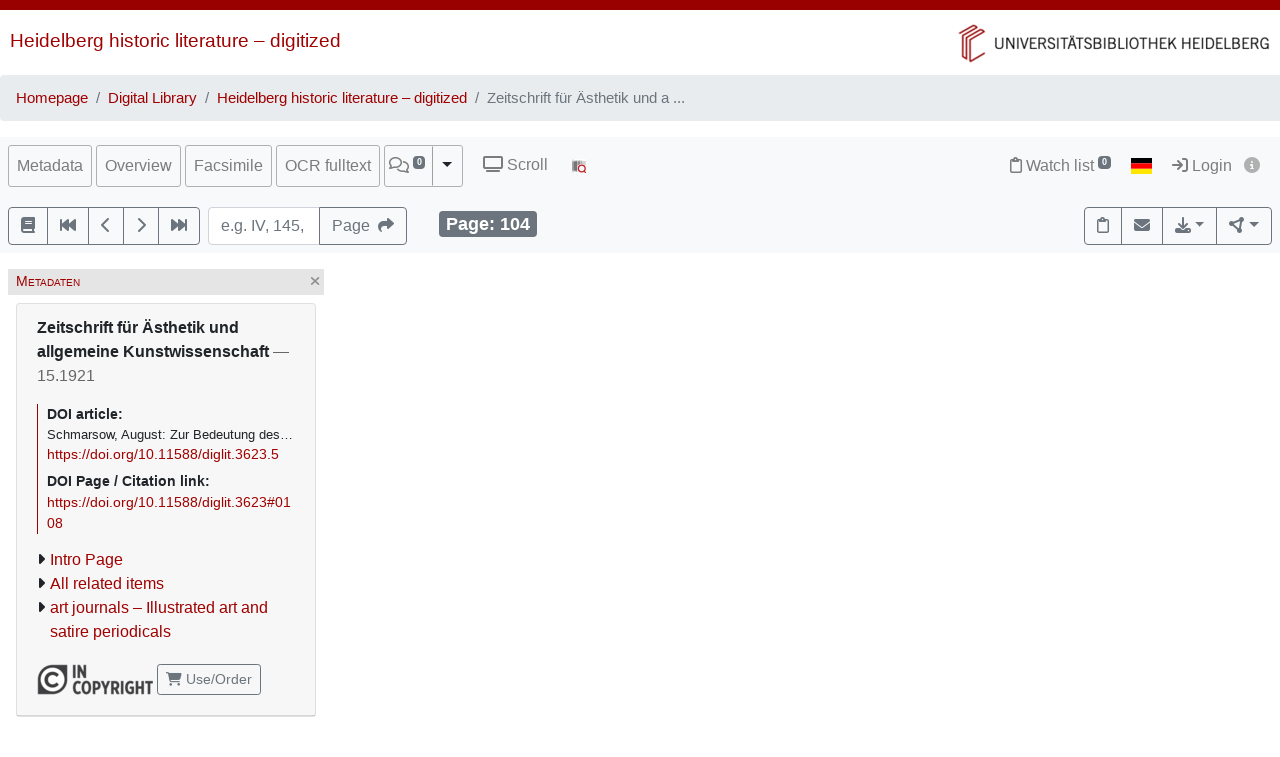

--- FILE ---
content_type: text/html; charset=utf-8
request_url: https://digi.ub.uni-heidelberg.de/diglit/zaak1921/0108?ui_lang=eng
body_size: 11481
content:




<!DOCTYPE html>
<html lang="en" > <!-- debug:  -->
<head>
  <meta charset="UTF-8">
  <title>Zeitschrift für Ästhetik und allgemeine Kunstwissenschaft (15.1921)</title>
  <meta name="viewport" content="width=device-width, initial-scale=1, shrink-to-fit=no">
  <link rel="canonical" href="https://digi.ub.uni-heidelberg.de/diglit/zaak1921/0108">
  <meta name="description" content=": Zeitschrift für Ästhetik und allgemeine Kunstwissenschaft; Universitätsbibliothek Heidelberg">
  <meta name="robots" content="index">
  <meta name="robots" content="follow">
  <meta name="revisit-after" content="3 months">
  <meta name="rating" content="General">
  <link rel="SHORTCUT ICON" href="/favicon.ico" type="image/x-icon">
  <meta http-equiv="Content-Style-Type" content="text/css">
  <meta http-equiv="Content-Script-Type" content="text/javascript">
  <script src="//www.ub.uni-heidelberg.de/cdn/jquery/3.7.1/jquery.min.js"></script>
  <link href="//www.ub.uni-heidelberg.de/cdn/bootstrap/4.5.3/css/bootstrap.min.css" rel="stylesheet"/>
  <link href="//www.ub.uni-heidelberg.de/cdn/font-awesome/6.5.2/css/all.min.css" rel="stylesheet"/>
  <link href="//www.ub.uni-heidelberg.de/cdn/flag-icon/1.0.0/flag-icon.css" rel="stylesheet"/>
  <link rel="stylesheet" href="//www.ub.uni-heidelberg.de/cdn/owl-carousel/2.2.1/assets/owl.carousel.min.css">
  <link rel="stylesheet" href="//www.ub.uni-heidelberg.de/cdn/owl-carousel/2.2.1/assets/owl.theme.default.min.css">
  <link rel="stylesheet" href="/diglit_pub/css/ubhd3.min.css">
  <link rel="stylesheet" href="/diglit_pub/css/tei.min.css">

  <script src="//www.ub.uni-heidelberg.de/cdn/semtonotes/0.2.6/semtonotes.js"></script>
  <link rel="stylesheet" href="//www.ub.uni-heidelberg.de/cdn/heiImageViewer/heiImageViewer.css">
  <script src="//www.ub.uni-heidelberg.de/cdn/heiImageViewer/heiImageViewer.iife.js"></script>

  <script>
    window._digiCurrentView = 'VIEW_PROJECT_PAGE';
    $(function() {
      const allTabs = [];allTabs.push('info');allTabs.push('thumbs');allTabs.push('image');allTabs.push('scroll');allTabs.push('text_ocr');
      const projectname = 'zaak1921'
      const pagename = '0108'
      const pageInfo = {"img_max_url":"https://digi.ub.uni-heidelberg.de/diglitData/image/zaak1921/4/104.jpg","img_ydpi":128,"img_zoomst":[{"ydpi":128,"height":1269,"width":804,"url":"https://digi.ub.uni-heidelberg.de/diglitData/image/zaak1921/1/104.jpg","xdpi":128},{"ydpi":161,"url":"https://digi.ub.uni-heidelberg.de/diglitData/image/zaak1921/2/104.jpg","xdpi":161,"width":1012,"height":1597},{"width":1274,"height":2010,"url":"https://digi.ub.uni-heidelberg.de/diglitData/image/zaak1921/3/104.jpg","xdpi":203,"ydpi":203},{"url":"https://digi.ub.uni-heidelberg.de/diglitData/image/zaak1921/4/104.jpg","xdpi":255,"width":1603,"height":2529,"ydpi":255}],"img_size":"width=\"804\" height=\"1269\"","img_height":"1269","img_print_width":134.316784869976,"log":"104","persUrl":"https://digi.ub.uni-heidelberg.de/diglit/zaak1921/0108","img_url":"https://digi.ub.uni-heidelberg.de/diglitData/image/zaak1921/1/104.jpg","img_min_url":"https://digi.ub.uni-heidelberg.de/diglitData/image/zaak1921/1/104.jpg","img_zoomst_median":"[{width:850, height:1307}]","img_width":"804","img_print_height":212,"label":"","img_xdpi":128,"ocr_url":"https://digi.ub.uni-heidelberg.de/cgi-bin/get_ocr.cgi?src=zaak1921%2F104"}
      const sid = 'da852dd627a6416861df015630efac1b'
      const {protocol, hostname, pathname} = window.location
      const opts = {
        $el: 'html',
        canvasTheme: {
          colorScheme: {
            
          }
        },
        api: {
          endpoint: `${protocol}//${hostname}/diglit/`,
          endpointLogin: `https://digi.ub.uni-heidelberg.de/cgi-bin/login?sid=${sid}`,
          endpointAnno: 'https://anno.ub.uni-heidelberg.de/',
          endpointEditionen: 'https://digi.ub.uni-heidelberg.de/editionService',
          hostname: 'digi.ub.uni-heidelberg.de',
          pathname: 'diglit',
          sid,
        },
        tei: {
          refhighlight: null,
          target: 'diglit|sammlung5|zaak1921|0108|104'
        },
        hasTei: false,
        allTabs,
        searchText: "",
        projectname,
        phy_page: '108',
        pagename,
        loginId: '',
        annoCollection: 'diglit',
        annoRegisterUrl: 'https://www.ub.uni-heidelberg.de/Englisch/service/annotationsrechte-account.html',
        annoRequestUrl: 'https://anno.ub.uni-heidelberg.de/annotationsrechte-bestellung.html',
        purlId: '',
        pageTexts: {},
        quirestruct: [],
        ocrZones: [],
        bookmarks: {},
        projectAndPage: 'zaak1921_0108',
        resolutions: pageInfo.img_zoomst,
        urn: 'https://www.ub.uni-heidelberg.de/helios/kataloge/urn.html?urn=urn:nbn:de:bsz:16-diglit-36237',
        doi: '10.11588/diglit.3623',
        digiMeta: {"edition":"","doi":"10.11588/diglit.3623","url":"https://digi.ub.uni-heidelberg.de/diglit/zaak1921?sid=da852dd627a6416861df015630efac1b","download_size_large":"609 MB","link_001_show":"true","projecturl":null,"has_annotations":null,"download_size":"209 MB","funding_label":null,"funding_html":null,"reading_direction_code":"ltr","__url_dedup":{"art journals kunst und satirezeitschriften\thttps://www.ub.uni-heidelberg.de/helios/fachinfo/www/kunst/digilit/artjournals/Welcome.html":1},"has_ocr":"text/phy_coord","language":"German","shelf_number":"Heidelberg, Universitätsbibliothek Heidelberg, G 124-8","annotations_disabled":null,"urn":"urn:nbn:de:bsz:16-diglit-36237","digitization":"Universitätsbibliothek Heidelberg","separator":", ","link_001_type":"series","distribution_place":"","publ_place_date":"15.1921","title":null,"url_firstpage":"https://digi.ub.uni-heidelberg.de/diglit/zaak1921/0001","no_ruler":1,"author_editor_html":"","projectname":"zaak1921","max_zoom":"4","projecturl_label":"Collection","firstpage":"1","kxp_ppn":null,"link_001_blank":"","lastpage":"487","new_edition":"","sammlung":"5","ga_type":"periodical","signatur":"Heidelberg, Universitätsbibliothek Heidelberg, G 124-8","author_editor":"","type":"volume","layout_template":"druck","link_001_url":"http://www.ub.uni-heidelberg.de/Englisch/helios/fachinfo/www/kunst/digilit/artjournals/Welcome.html","link_001_label":"art journals – Illustrated art and satire periodicals","biblio":"15","funding":"Deutsche Forschungsgemeinschaft (DFG)","publ_date":"15.1921","subjects_html":"","abstract_html":null,"no_oai":0,"subjects":"","no_pdfdownload":0,"physicalDescription":{"form":{"material":"","size":""},"extent":"","digitalOrigin":"reformatted digital"},"publ_place":"","links_enum":[null,{"label":"art journals – Illustrated art and satire periodicals","type":"series","show":"true","id":"link_001","url":"http://www.ub.uni-heidelberg.de/Englisch/helios/fachinfo/www/kunst/digilit/artjournals/Welcome.html","blank":""}]},
        enableRuler: false,
      }

      window.app = new DigiProjectPage(opts)
      window.app.init()
    })
  </script>

</head>
<body data-project="zaak1921" data-collection="5">
<span class="Z3988" title=""></span>



    <div class="container-fluid p-0">
      <div class="row no-gutters d-print-none">
         <div class="col-12 rotstreif">
         </div>
      </div>
      <div class="row no-gutters">
        <div id="headerbild-links" class="col-12 col-md-6"><div><a href="https://www.ub.uni-heidelberg.de/helios/digi/digilit.html">Heidelberg historic literature – digitized</a></div></div>
	<div id="headerbild-rechts" class="col-12 col-md-6"><div><a href="https://www.ub.uni-heidelberg.de"><img class="d-lg-none" alt="Universitätsbibliothek Heidelberg" src="/diglit_pub/header_ub_hd_klein_schmal.png"><img class="d-none d-lg-inline" alt="Universitätsbibliothek Heidelberg" src="/diglit_pub/header_ub_hd_klein.gif"></a></div></div>
      </div>
    </div>
        <div class="container-fluid p-0">
      <nav aria-label="breadcrumb">
        <ol class="breadcrumb">
          <li class="breadcrumb-item"><a href="https://www.ub.uni-heidelberg.de/Englisch/Welcome.html">Homepage</a></li>
          <li class="breadcrumb-item"><a href="https://www.ub.uni-heidelberg.de/Englisch/helios/Welcome.html">Digital Library</a></li>
          
          <li class="breadcrumb-item"><a href="https://www.ub.uni-heidelberg.de/Englisch/helios/digi/digilit.html">Heidelberg historic literature&nbsp;&ndash; digitized</a></li>
          
          <li class="breadcrumb-item active" aria-current="page">Zeitschrift für Ästhetik und a ...</li>
       </ol>
      </nav>
    </div>
    


    <div class="sticky-top">
      <nav class="navbar navbar-expand-lg navbar-light bg-light p-2">
        <span class="navbar-brand d-lg-none"><!----></span>
        <button class="navbar-toggler" type="button" data-toggle="collapse" data-target="#menuContent" aria-controls="menuContent" aria-expanded="false" aria-label="Toggle navigation">
          <span class="navbar-toggler-icon"></span>
        </button>

        <div class="collapse navbar-collapse flex-row flex-wrap ml-lg-0 ml-2" id="menuContent">
          
          <ul class="navbar-nav mr-auto dwork-cols">
            
            <li class="nav-item pl-1 pl-lg-0 mr-1">
              <a class="col-switch nav-link" href="#col_info">Metadata</a>
            </li>
            
            <li class="nav-item pl-1 pl-lg-0 mr-1">
              <a class="col-switch nav-link" href="#col_thumbs">Overview</a>
            </li>
            
            <li class="nav-item pl-1 pl-lg-0 mr-1">
              <a class="col-switch nav-link" href="#col_image">Facsimile</a>
            </li>
            
            <li class="nav-item pl-1 pl-lg-0 mr-1">
              <a class="col-switch nav-link" href="#col_text_ocr">OCR fulltext</a>
            </li>
            
            <li class="nav-item mr-1 pl-1 pl-lg-0">
              <div class="btn-group d-flex">
                <a class="nav-link pl-sm-1 flex-grow-1" href="#col_anno" title="Annotations"><span style="white-space: nowrap;"><span class="fa-regular fa-comments"></span> <sup><span class="badge annoNumber"></span></sup></span></a>
                <button type="button" class="btn btn-light dropdown-toggle dropdown-toggle-split justify-content-end flex-grow-0" data-toggle="dropdown" aria-haspopup="true" aria-expanded="false" style="border-left: 1px solid #A0A0A0;"><span class="sr-only">Toggle Dropdown</span></button>
                <div class="anno-dropdown dropdown-menu">
                  <h6 class="dropdown-header">Show references</h6>
                  <span data-value="0" class="dropdown-item">always</span>
                  <span data-value="1" class="dropdown-item">Standard</span>
                  <span data-value="2" class="dropdown-item">never</span>
                </div>
              </div>
            </li>
            
            <li class="nav-item ml-0 ml-lg-2 ubhd3-link-vollansicht">
              <a class="nav-link" href="/diglit/zaak1921/0108/scroll"><span class="fa fa-tv"></span> Scroll</a>
            </li>
            
            <li class="nav-item ml-0 ml-lg-2 ubhd3-link-dfgviewer">
              <a href="https://dfg-viewer.de/v1/?set%5Bmets%5D=https%3A%2F%2Fdigi.ub.uni-heidelberg.de%2Fdiglit%2Fzaak1921%2Fmets&amp;set%5Bimage%5D=108" class="nav-link" title="view using DFG-Viewer"><img src="/diglit_pub/ubhd_dfgviewer.png" alt="view using DFG-Viewer"></span></a>
            </li>
          </ul>
          

          

          <ul class="navbar-nav ml-auto">
            
            <li class="nav-item">
              <a class="nav-link" href="/diglit/leuchtpult?sid=da852dd627a6416861df015630efac1b" title="To watch list"><span class="fa-regular fa-clipboard"></span> Watch list<span style="white-space: nowrap;"> <sup><span class="badge badge-secondary bookmarkCount">0</span></sup></span></a>
            </li>
            
            
            <li id="langswitch" class="nav-item pl-0 mr-1 ml-lg-1">
              <a class="nav-link" href="https://digi.ub.uni-heidelberg.de/diglit/zaak1921/0108?ui_lang=ger" title="Deutsch"><span class="flag-icon flag-icon-de"></span></a>
            </li>
            
            <li class="nav-item mr-1">
            
              <a class="nav-link d-inline-block" href="https://digi.ub.uni-heidelberg.de/cgi-bin/login?sid=da852dd627a6416861df015630efac1b" title="Login"><span class="fa fa-sign-in"></span> Login</a>
            
              <a id="logininfo" class="nav-link d-inline-block pl-0" href="#"><span class="fa fa-info-circle"></span></a>
            </li>
          </ul>
        </div>
      </nav>

      
      <nav class="navbar navbar-light bg-light p-2 d-print-none">
        <ul class="navbar-nav flex-row flex-wrap"><!-- TIPP: flex-row und flex-wrap, wenn nicht in navbar-expand -->
          <li class="nav-item mr-2 mt-1">
            <div class="btn-group" role="group">
              <a href="https://digi.ub.uni-heidelberg.de/diglit/zaak1921" type="button" class="btn btn-outline-secondary" title="Intro Page"><span class="fa fa-book"></span></a>
              <a href="https://digi.ub.uni-heidelberg.de/diglit/zaak1921/0001" title="first page" type="button" class="btn btn-outline-secondary"><span class="fa fa-fast-backward"></span></a>
              <a href="https://digi.ub.uni-heidelberg.de/diglit/zaak1921/0107" title="previous page" type="button" class="btn btn-outline-secondary"><span class="fa fa-chevron-left"></span></a>
              <a href="https://digi.ub.uni-heidelberg.de/diglit/zaak1921/0109" title="next page" type="button" class="btn btn-outline-secondary"><span class="fa fa-chevron-right"></span></a>
              <a href="https://digi.ub.uni-heidelberg.de/diglit/zaak1921/0487" title="last page" type="button" class="btn btn-outline-secondary"><span class="fa fa-fast-forward"></span></a>
            </div>
          </li>
        </ul>

        <form class="form-inline">
          <div class="input-group mr-2 mt-1">
            <input type="text" style="width: 7em;" name="page_query" value="" class="form-control" placeholder="e.g. IV, 145, xii
            ">
            <input name="navmode" type="hidden" value="struct">
            <input name="action" type="hidden" value="pagesearch">
            <div class="input-group-append">
              <button type="submit" class="btn btn-outline-secondary" title="Page"><span class="d-none d-lg-inline">Page&nbsp;&nbsp;</span><span class="fa fa-share"></span></button>
            </div>
          </div>
        </form>

        <ul class="navbar-nav flex-row flex-wrap"><!-- TIPP: flex-row und flex-wrap, wenn nicht in navbar-expand -->
          <li class="navbar-text ml-4">
            <div class="badge badge-secondary page-number-badge" style="font-size: 110%;"><span class="d-none d-lg-inline">Page: </span><span class="page-number-num">104</span></div>
          </li>
          
        </ul>

        <ul class="navbar-nav flex-row flex-wrap ml-auto"><!-- TIPP: flex-row und flex-wrap, wenn nicht in navbar-expand -->
          <li class="nav-item mt-1">
            <div class="btn-group" role="group">
              <button type="button" class="btn btn-outline-secondary lpbutton" title="Add to watch list/Remove from watch list"><span class="fa-regular fa-clipboard"></span></button>
              
              <button type="button" class="btn btn-outline-secondary" title="Feedback" onclick="$('#email').modal()"><span class="fa fa-envelope"></span></button>
              
              
              <div class="btn-group d-print-none">
                <button class="btn btn-outline-secondary dropdown-toggle" type="button" id="dropdownExport" data-toggle="dropdown" title="Download" aria-haspopup="true" aria-expanded="false"><span class="fa fa-download"></span></button>
	        <div class="dropdown-menu dropdown-menu-right" aria-labelledby="dropdownExport" style="position: absolute;"><!-- TIPP: position: absolute, wenn nicht in navbar-expand -->
                
                  <h6 class="dropdown-header">Download volume</h6>
                  
                  <a class="dropdown-item" tabindex="-1" href="https://digi.ub.uni-heidelberg.de/diglit/zaak1921/download.pdf"><span class="fa-regular fa-file-pdf"></span> normal, 209 MB</a>
                  <a class="dropdown-item" tabindex="-1" href="https://digi.ub.uni-heidelberg.de/diglit/zaak1921/download-zoom4.pdf"><span class="fa-regular fa-file-pdf"></span> big, 609 MB</a>
                  
                  <div class="dropdown-divider"></div>

                  

  
    
  
    
  
    
      
        <h6 class="dropdown-header">Download chapter</h6>
        <a class="dropdown-item" href="https://digi.ub.uni-heidelberg.de/diglit/zaak1921/download-5-132.pdf" tabindex="-1"><span class="fa-regular fa-file-pdf"></span> Page 5-132, PDF</a>
        <div class="dropdown-divider"></div>
      
      
        
  
    
  
    
  
    
  
    
      
        <h6 class="dropdown-header">Download chapter</h6>
        <a class="dropdown-item" href="https://digi.ub.uni-heidelberg.de/diglit/zaak1921/download-108-113.pdf" tabindex="-1"><span class="fa-regular fa-file-pdf"></span> Page 108-113, PDF</a>
        <div class="dropdown-divider"></div>
      
      
    
  
    
  
    
  

      
    
  
    
  
    
  
    
  



                
                  <h6 class="dropdown-header">Download page</h6>
                  <a class="dropdown-item" tabindex="-1" href="https://digi.ub.uni-heidelberg.de/diglit/zaak1921/0108?action=pagePrint"><span class="fa-regular fa-file-pdf"></span>&nbsp;&nbsp;PDF</a>
                  <a class="dropdown-item" tabindex="-1" href="https://digi.ub.uni-heidelberg.de/diglitData/image/zaak1921/4/104.jpg" download="zaak1921_0108.jpg"><span class="fa-regular fa-file-image"></span>&nbsp;&nbsp;JPEG</a>
                  <div class="dropdown-divider"></div>
                  <h6 class="dropdown-header">Print</h6>
                  <a class="dropdown-item" tabindex="-1" href="javascript:if(window.print)window.print()"><span class="fa fa-print"></span>&nbsp;&nbsp;Print page</a>
                </div>
              </div>
              
              <div class="btn-group d-print-none">
                <button class="btn btn-outline-secondary dropdown-toggle" type="button" id="dropdownConnect" data-toggle="dropdown" title="Export/Reuse" aria-haspopup="true" aria-expanded="false"><span class="fa-solid fa-circle-nodes"></span></button>
                <div class="dropdown-menu dropdown-menu-right" aria-labelledby="dropdownConnect" style="position: absolute;"><!-- TIPP: position: absolute, wenn nicht in navbar-expand -->
                  <h6 class="dropdown-header">Metadata</h6>
                  
                  <a class="dropdown-item" tabindex="-1" href="https://digi.ub.uni-heidelberg.de/cgi-bin/digioai.cgi?verb=GetRecord&metadataPrefix=oai_dc&identifier=oai:digi.ub.uni-heidelberg.de:3623" target="_blank">Dublin Core</a>
                  
                  <a class="dropdown-item" tabindex="-1" href="https://digi.ub.uni-heidelberg.de/diglit/zaak1921/mets" target="_blank">METS</a>
                  
                  
                  <div class="dropdown-divider"></div>
                  <h6 class="dropdown-header iiif-manifest-links"><img src="/diglit_pub/iiif_logo.png" style="height: 20px;"> IIIF Volume <a href="https://iiif.io/" target="_blank" title="IIIF Standard"><span class="fa fa-circle-info"></span></a></h6>
                  <a class="dropdown-item iiif-manifest-url iiif-manifest-url-v2" data-iiif-version="2.1" tabindex="-1" href="https://digi.ub.uni-heidelberg.de/diglit/iiif/zaak1921/manifest" target="_blank">Manifest version 2.1</a>
                  <a class="dropdown-item iiif-manifest-url iiif-manifest-url-v3" data-iiif-version="3.0" tabindex="-1" href="https://digi.ub.uni-heidelberg.de/diglit/iiif3/zaak1921/manifest" target="_blank">Manifest version 3.0</a>
                  
                  
                  <div class="dropdown-divider"></div>
                  <h6 class="dropdown-header"><span class="fa fa-font"></span> OCR Page</h6>
                  <a class="dropdown-item" tabindex="-1" href="https://digi.ub.uni-heidelberg.de/cgi-bin/get_ocr.cgi?src=zaak1921%2F104" target="_blank">Alto</a>
                  
                </div>
              </div>
            </div>
          </li>
        </ul>
          
      </nav>
      
    </div>

  



  <div class="container-fluid p-2 mt-2 ubhd3-page-main-container"><!-- Container Hauptinhalt/Anno -->
    <div class="row no-gutters">
      <div id="columns_content" class="col-12 col-lg-9 p-0"><!-- Hauptinhalt -->
        <div class="container-fluid page-content-container">
          <div class="row">
            <div id="column_info" class="content-column col-12 col-lg-3 p-0">
                    <div class="d-flex col-head">
        
        <div class="pl-1 d-none d-lg-block col-smaller-left"><a href="#col_info" title="Zoom out"><span class="fa fa-chevron-right"></span></a></div>
	
        <div class="flex-fill ml-2" style="font-variant: small-caps;">Metadaten</div>
        <div class="pr-1 col-close"><a href="#col_info" title="Close"><span aria-hidden="true" class="fa fa-times"></span></a></div>
        <div class="pr-1 d-none d-lg-block col-smaller-right"><a href="#col_info" title="Zoom out"><span class="fa fa-chevron-left"></span></a></div>
      </div>

              <div class="p-2">
                <!-- pres/ubhd2_page_links_top.tt.html -->
<!-- current_view = page -->

<div class="card metainfo">
  <div class="card-header">
    <p class="biblmeta">


<b>
Zeitschrift für Ästhetik und allgemeine Kunstwissenschaft
</b>
<span style="color:#666">&mdash; 15.1921</span>

    </p>
    <div id="purlmodal" class="modal fade">
      <div class="modal-dialog">
        <div class="modal-content">
          <div class="modal-header">
            <h5 class="modal-title">Cite this page</h5>
            <button type="button" class="close" data-dismiss="modal"><span aria-hidden="true">&times;</span><span class="sr-only">Close</span></button>
          </div>
          <div class="modal-body">
            Please cite this page by using the following URL/DOI:
            <div class="purlmodalurl">https://doi.org/10.11588/diglit.3623#0108</div>
          </div>
          <div class="modal-footer">
            <button type="button" class="btn btn-primary" data-dismiss="modal">Close</button>
          </div>
        </div>
      </div>
    </div>
    <div class="purlcont">
      
        
  
  

      
        
  
  

      
        
  
  
  
  

  
  

  
  

  
    <strong><span class="purlmodallink">DOI&nbsp;article:</span></strong><div class="doibiblio">Schmarsow, August: Zur Bedeutung des Tiefenerlebnisses im Raumgebilde</div><div class="doilink"><a href="https://doi.org/10.11588/diglit.3623.5">https://doi.org/10.11588/diglit.3623.5</a></div>
  
  

  
  

  
  


      
        
  
  
  
  

  
  

  
  

  
  

  
  

  
  

  
  


      
        
  
  
  
  

  
  

  
  

  
  

  
  

  
  


      
        
  
  
  
  

  
  

  
  

  
  

  
  

  
  

  
  

  
  


      
      
      <span class="purlmodallink">DOI&nbsp;Page&nbsp;/&nbsp;Citation link:</span><div class="purl">https://doi.org/10.11588/diglit.3623#0108</div>
      
    </div>





    <ul class="introlinks">

      <!-- 1. Startseite des Bandes -->
      <li><span class="fa fa-caret-right"></span><a href="https://digi.ub.uni-heidelberg.de/diglit/zaak1921">Intro Page</a></li>



      <!-- 2. Alle zugehörigen Bände -->
      <li><span class="fa fa-caret-right"></span><a href="https://digi.ub.uni-heidelberg.de/diglit/zaak">All related items</a></li>









      <!-- 5. sonstige Links -->
      <li><span class="fa fa-caret-right"></span><a href="http://www.ub.uni-heidelberg.de/Englisch/helios/fachinfo/www/kunst/digilit/artjournals/Welcome.html" >art journals – Illustrated art and satire periodicals</a></li>



    </ul>

    <div class="d-flex flex-row flex-wrap mb-2">
<img alt="License: In Copyright" title="License: In Copyright" src="https://digi.ub.uni-heidelberg.de/diglit_pub/lizenz/in_copyright.png" class="mr-1 mt-1">

      <a class="mr-1 mt-1 btn btn-sm btn-outline-secondary " href="https://www.ub.uni-heidelberg.de/Englisch/helios/digi/nutzung/index.html" class="btn btn-outline-secondary" role="button" style="white-space: nowrap;"><span class="fa fa-shopping-cart"></span> Use/Order</a>

    </div>
  </div>
</div>

                <div class="btn-toolbar d-block d-lg-none d-print-none" role="toolbar" style="margin-bottom: 10px;">
                  <button id="toctoggle" class="btn btn-default">
                    <span class="fa fa-caret-down"></span> Table of contents/Search
		  </button>
                </div>
                <div class="d-lg-block d-print-none" id="toc">
                  <!--<form method="get">
	<div class="input-group input-group-sm">
		<span class="input-group-prepend">
			<button class="btn btn-outline-secondary" style="width: 6em;" type="submit" title="Sprung zu Seite">Page&nbsp;&nbsp;<span class="fa fa-share"></span></button>
		</span>
		<input name="page_query" type="text" value="" class="form-control" placeholder="e.g. IV, 145, xii">
		<input name="navmode" type="hidden" value="struct">
		<input name="action" type="hidden" value="pagesearch">
	</div>
</form>-->

        


<div style="clear:both"></div>




        <br>

        <ul class="nav nav-tabs" role="tablist">
	
          <li class="nav-item"><a class="nav-link active" href="/diglit/zaak1921/0108?navmode=struct">Content</a></li>
	
          <li class="nav-item"><a class="nav-link" href="/diglit/zaak1921/0108?navmode=fulltextsearch">Full text search</a></li>
	
        </ul>

        <div id="navbox" class="navbox">
	
		

  <ul class="list-group struct_level0">
  
    <li class="list-group-item" data-type="title_page">
    
      <a href="https://digi.ub.uni-heidelberg.de/diglit/zaak1921/0001">
        <span class="pages"></span> 
        Titelblatt <span class=pages>  </span>
      </a>
      
      
      
    </li>
  
    <li class="list-group-item" data-type="contents">
    
      <a href="https://digi.ub.uni-heidelberg.de/diglit/zaak1921/0003">
        <span class="pages">III-IV</span> 
        Inhaltsverzeichnis <span class=pages>  </span>
      </a>
      
      
      
    </li>
  
    <li class="list-group-item active" data-type="issue">
    
      <div style="display: table; width: 100%;"><div style="display: table-row"><div style="display: table-cell">
    
      <a href="https://digi.ub.uni-heidelberg.de/diglit/zaak1921/0005" class="active">
        <span class="pages"></span> 
        Heft 1 <span class=pages>  </span>
      </a>
      
      
      </div><div style="display: table-cell; width: 20px;">
        <a href="https://digi.ub.uni-heidelberg.de/diglit/zaak1921/download-5-132.pdf" class="active"><span class="fa-regular fa-file-pdf"></span></a>
      </div></div></div>
      
      
        
  <ul class="list-group struct_level1">
  
    <li class="list-group-item" data-type="article">
    
      <div style="display: table; width: 100%;"><div style="display: table-row"><div style="display: table-cell">
    
      <a href="https://digi.ub.uni-heidelberg.de/diglit/zaak1921/0005">
        
        Goldschmidt, Hugo: Tonsymbolik <span class=pages> </span>
      </a>
      
      
      </div><div style="display: table-cell; width: 20px;">
        <a href="https://digi.ub.uni-heidelberg.de/diglit/zaak1921/download-5-46.pdf"><span class="fa-regular fa-file-pdf"></span></a>
      </div></div></div>
      
      
    </li>
  
    <li class="list-group-item" data-type="article">
    
      <div style="display: table; width: 100%;"><div style="display: table-row"><div style="display: table-cell">
    
      <a href="https://digi.ub.uni-heidelberg.de/diglit/zaak1921/0047">
        
        Bühler, Charlotte: Erfindung und Entdeckung <span class=pages> </span>
      </a>
      
      
      </div><div style="display: table-cell; width: 20px;">
        <a href="https://digi.ub.uni-heidelberg.de/diglit/zaak1921/download-47-91.pdf"><span class="fa-regular fa-file-pdf"></span></a>
      </div></div></div>
      
      
    </li>
  
    <li class="list-group-item" data-type="article">
    
      <div style="display: table; width: 100%;"><div style="display: table-row"><div style="display: table-cell">
    
      <a href="https://digi.ub.uni-heidelberg.de/diglit/zaak1921/0092">
        
        Lange, Konrad von: Bewegungsphotographie und Kunst <span class=pages> </span>
      </a>
      
      
      </div><div style="display: table-cell; width: 20px;">
        <a href="https://digi.ub.uni-heidelberg.de/diglit/zaak1921/download-92-107.pdf"><span class="fa-regular fa-file-pdf"></span></a>
      </div></div></div>
      
      
    </li>
  
    <li class="list-group-item active" data-type="article">
    
      <div style="display: table; width: 100%;"><div style="display: table-row"><div style="display: table-cell">
    
      <a href="https://digi.ub.uni-heidelberg.de/diglit/zaak1921/0108" class="active">
        
        Schmarsow, August: Zur Bedeutung des Tiefenerlebnisses im Raumgebilde <span class=pages> </span>
      </a>
      
      
      </div><div style="display: table-cell; width: 20px;">
        <a href="https://digi.ub.uni-heidelberg.de/diglit/zaak1921/download-108-113.pdf" class="active"><span class="fa-regular fa-file-pdf"></span></a>
      </div></div></div>
      
      
    </li>
  
    <li class="list-group-item" data-type="article">
    
      <div style="display: table; width: 100%;"><div style="display: table-row"><div style="display: table-cell">
    
      <a href="https://digi.ub.uni-heidelberg.de/diglit/zaak1921/0114">
        
        Besprechungen <span class=pages> </span>
      </a>
      
      
      </div><div style="display: table-cell; width: 20px;">
        <a href="https://digi.ub.uni-heidelberg.de/diglit/zaak1921/download-114-119.pdf"><span class="fa-regular fa-file-pdf"></span></a>
      </div></div></div>
      
      
    </li>
  
    <li class="list-group-item" data-type="inventory">
    
      <a href="https://digi.ub.uni-heidelberg.de/diglit/zaak1921/0120">
        <span class="pages">116-128</span> 
        Schriftenverzeichnis für 1919 (Erste Hälfte) <span class=pages>  </span>
      </a>
      
      
      
    </li>
  
  </ul>

      
    </li>
  
    <li class="list-group-item" data-type="issue">
    
      <div style="display: table; width: 100%;"><div style="display: table-row"><div style="display: table-cell">
    
      <a href="https://digi.ub.uni-heidelberg.de/diglit/zaak1921/0133">
        <span class="pages"></span> 
        Heft 2 <span class=pages>  </span>
      </a>
      
      
      </div><div style="display: table-cell; width: 20px;">
        <a href="https://digi.ub.uni-heidelberg.de/diglit/zaak1921/download-133-244.pdf"><span class="fa-regular fa-file-pdf"></span></a>
      </div></div></div>
      
      
        
  <ul class="list-group struct_level1">
  
    <li class="list-group-item" data-type="article">
    
      <div style="display: table; width: 100%;"><div style="display: table-row"><div style="display: table-cell">
    
      <a href="https://digi.ub.uni-heidelberg.de/diglit/zaak1921/0133">
        
        Theodor, Kurt: Die Darstellung auf der Fläche <span class=pages> </span>
      </a>
      
      
      </div><div style="display: table-cell; width: 20px;">
        <a href="https://digi.ub.uni-heidelberg.de/diglit/zaak1921/download-133-168.pdf"><span class="fa-regular fa-file-pdf"></span></a>
      </div></div></div>
      
      
    </li>
  
    <li class="list-group-item" data-type="article">
    
      <div style="display: table; width: 100%;"><div style="display: table-row"><div style="display: table-cell">
    
      <a href="https://digi.ub.uni-heidelberg.de/diglit/zaak1921/0169">
        
        Waetzoldt, Wilhelm: Die Begründung der deutschen Kunstwissenschaft durch Christ und Winckelmann <span class=pages> </span>
      </a>
      
      
      </div><div style="display: table-cell; width: 20px;">
        <a href="https://digi.ub.uni-heidelberg.de/diglit/zaak1921/download-169-190.pdf"><span class="fa-regular fa-file-pdf"></span></a>
      </div></div></div>
      
      
    </li>
  
    <li class="list-group-item" data-type="article">
    
      <div style="display: table; width: 100%;"><div style="display: table-row"><div style="display: table-cell">
    
      <a href="https://digi.ub.uni-heidelberg.de/diglit/zaak1921/0191">
        
        Glockner, Hermann: Philosophie und Dichtung <span class=pages> </span>
      </a>
      
      
      </div><div style="display: table-cell; width: 20px;">
        <a href="https://digi.ub.uni-heidelberg.de/diglit/zaak1921/download-191-208.pdf"><span class="fa-regular fa-file-pdf"></span></a>
      </div></div></div>
      
      
    </li>
  
    <li class="list-group-item" data-type="article">
    
      <div style="display: table; width: 100%;"><div style="display: table-row"><div style="display: table-cell">
    
      <a href="https://digi.ub.uni-heidelberg.de/diglit/zaak1921/0209">
        
        Hoeber, Fritz: Sachliche Kunstbetrachtung und persönliche Kunstpolitik <span class=pages> </span>
      </a>
      
      
      </div><div style="display: table-cell; width: 20px;">
        <a href="https://digi.ub.uni-heidelberg.de/diglit/zaak1921/download-209-215.pdf"><span class="fa-regular fa-file-pdf"></span></a>
      </div></div></div>
      
      
    </li>
  
    <li class="list-group-item" data-type="article">
    
      <div style="display: table; width: 100%;"><div style="display: table-row"><div style="display: table-cell">
    
      <a href="https://digi.ub.uni-heidelberg.de/diglit/zaak1921/0215">
        
        Merk, Heinrich: Probleme der literarischen Kritik bei Aug. Wilh. Schlegel <span class=pages> </span>
      </a>
      
      
      </div><div style="display: table-cell; width: 20px;">
        <a href="https://digi.ub.uni-heidelberg.de/diglit/zaak1921/download-215-224.pdf"><span class="fa-regular fa-file-pdf"></span></a>
      </div></div></div>
      
      
    </li>
  
    <li class="list-group-item" data-type="article">
    
      <div style="display: table; width: 100%;"><div style="display: table-row"><div style="display: table-cell">
    
      <a href="https://digi.ub.uni-heidelberg.de/diglit/zaak1921/0225">
        
        Besprechungen <span class=pages> </span>
      </a>
      
      
      </div><div style="display: table-cell; width: 20px;">
        <a href="https://digi.ub.uni-heidelberg.de/diglit/zaak1921/download-225-236.pdf"><span class="fa-regular fa-file-pdf"></span></a>
      </div></div></div>
      
      
    </li>
  
    <li class="list-group-item" data-type="inventory">
    
      <a href="https://digi.ub.uni-heidelberg.de/diglit/zaak1921/0237">
        <span class="pages">233-240</span> 
        Schriftenverzeichnis für 1919 (Zweite Hälfte) <span class=pages>  </span>
      </a>
      
      
      
    </li>
  
  </ul>

      
    </li>
  
    <li class="list-group-item" data-type="issue">
    
      <div style="display: table; width: 100%;"><div style="display: table-row"><div style="display: table-cell">
    
      <a href="https://digi.ub.uni-heidelberg.de/diglit/zaak1921/0245">
        <span class="pages"></span> 
        Heft 3 <span class=pages>  </span>
      </a>
      
      
      </div><div style="display: table-cell; width: 20px;">
        <a href="https://digi.ub.uni-heidelberg.de/diglit/zaak1921/download-245-356.pdf"><span class="fa-regular fa-file-pdf"></span></a>
      </div></div></div>
      
      
        
  <ul class="list-group struct_level1">
  
    <li class="list-group-item" data-type="article">
    
      <div style="display: table; width: 100%;"><div style="display: table-row"><div style="display: table-cell">
    
      <a href="https://digi.ub.uni-heidelberg.de/diglit/zaak1921/0245">
        
        Klaiber, Hans: Die lyrische Stimmung <span class=pages> </span>
      </a>
      
      
      </div><div style="display: table-cell; width: 20px;">
        <a href="https://digi.ub.uni-heidelberg.de/diglit/zaak1921/download-245-275.pdf"><span class="fa-regular fa-file-pdf"></span></a>
      </div></div></div>
      
      
    </li>
  
    <li class="list-group-item" data-type="article">
    
      <div style="display: table; width: 100%;"><div style="display: table-row"><div style="display: table-cell">
    
      <a href="https://digi.ub.uni-heidelberg.de/diglit/zaak1921/0276">
        
        Drost, Willi: Über Wesensdeutung von Landschaftsbildern <span class=pages> </span>
      </a>
      
      
      </div><div style="display: table-cell; width: 20px;">
        <a href="https://digi.ub.uni-heidelberg.de/diglit/zaak1921/download-276-308.pdf"><span class="fa-regular fa-file-pdf"></span></a>
      </div></div></div>
      
      
    </li>
  
    <li class="list-group-item" data-type="article">
    
      <div style="display: table; width: 100%;"><div style="display: table-row"><div style="display: table-cell">
    
      <a href="https://digi.ub.uni-heidelberg.de/diglit/zaak1921/0309">
        
        Zucker, Paul: Kontinuität und Diskontinuität <span class=pages> </span>
      </a>
      
      
      </div><div style="display: table-cell; width: 20px;">
        <a href="https://digi.ub.uni-heidelberg.de/diglit/zaak1921/download-309-321.pdf"><span class="fa-regular fa-file-pdf"></span></a>
      </div></div></div>
      
      
    </li>
  
    <li class="list-group-item" data-type="article">
    
      <div style="display: table; width: 100%;"><div style="display: table-row"><div style="display: table-cell">
    
      <a href="https://digi.ub.uni-heidelberg.de/diglit/zaak1921/0322">
        
        Meyer-Benfey, Heinrich: Ziele und Wege der Literaturwissenschaft <span class=pages> </span>
      </a>
      
      
      </div><div style="display: table-cell; width: 20px;">
        <a href="https://digi.ub.uni-heidelberg.de/diglit/zaak1921/download-322-331.pdf"><span class="fa-regular fa-file-pdf"></span></a>
      </div></div></div>
      
      
    </li>
  
    <li class="list-group-item" data-type="article">
    
      <div style="display: table; width: 100%;"><div style="display: table-row"><div style="display: table-cell">
    
      <a href="https://digi.ub.uni-heidelberg.de/diglit/zaak1921/0332">
        
        Hesse, Otto Ernst: Psychoanalyse und Kunstphilosophie <span class=pages> </span>
      </a>
      
      
      </div><div style="display: table-cell; width: 20px;">
        <a href="https://digi.ub.uni-heidelberg.de/diglit/zaak1921/download-332-340.pdf"><span class="fa-regular fa-file-pdf"></span></a>
      </div></div></div>
      
      
    </li>
  
    <li class="list-group-item" data-type="article">
    
      <div style="display: table; width: 100%;"><div style="display: table-row"><div style="display: table-cell">
    
      <a href="https://digi.ub.uni-heidelberg.de/diglit/zaak1921/0341">
        
        Besprechungen <span class=pages> </span>
      </a>
      
      
      </div><div style="display: table-cell; width: 20px;">
        <a href="https://digi.ub.uni-heidelberg.de/diglit/zaak1921/download-341-356.pdf"><span class="fa-regular fa-file-pdf"></span></a>
      </div></div></div>
      
      
    </li>
  
  </ul>

      
    </li>
  
    <li class="list-group-item" data-type="issue">
    
      <div style="display: table; width: 100%;"><div style="display: table-row"><div style="display: table-cell">
    
      <a href="https://digi.ub.uni-heidelberg.de/diglit/zaak1921/0357">
        <span class="pages"></span> 
        Heft 4 <span class=pages>  </span>
      </a>
      
      
      </div><div style="display: table-cell; width: 20px;">
        <a href="https://digi.ub.uni-heidelberg.de/diglit/zaak1921/download-357-487.pdf"><span class="fa-regular fa-file-pdf"></span></a>
      </div></div></div>
      
      
        
  <ul class="list-group struct_level1">
  
    <li class="list-group-item" data-type="article">
    
      <div style="display: table; width: 100%;"><div style="display: table-row"><div style="display: table-cell">
    
      <a href="https://digi.ub.uni-heidelberg.de/diglit/zaak1921/0357">
        
        Marzynski, Georg: Zwei Darstellungsprobleme der bildenden Kunst <span class=pages> </span>
      </a>
      
      
      </div><div style="display: table-cell; width: 20px;">
        <a href="https://digi.ub.uni-heidelberg.de/diglit/zaak1921/download-357-377.pdf"><span class="fa-regular fa-file-pdf"></span></a>
      </div></div></div>
      
      
    </li>
  
    <li class="list-group-item" data-type="article">
    
      <div style="display: table; width: 100%;"><div style="display: table-row"><div style="display: table-cell">
    
      <a href="https://digi.ub.uni-heidelberg.de/diglit/zaak1921/0378">
        
        Höver, Otto: Kunstcharaktere südabendländischer Völker <span class=pages> </span>
      </a>
      
      
      </div><div style="display: table-cell; width: 20px;">
        <a href="https://digi.ub.uni-heidelberg.de/diglit/zaak1921/download-378-407.pdf"><span class="fa-regular fa-file-pdf"></span></a>
      </div></div></div>
      
      
    </li>
  
    <li class="list-group-item" data-type="article">
    
      <div style="display: table; width: 100%;"><div style="display: table-row"><div style="display: table-cell">
    
      <a href="https://digi.ub.uni-heidelberg.de/diglit/zaak1921/0408">
        
        Adama van Scheltema, Frederik: Beiträge zur Lehre vom Ornament <span class=pages> </span>
      </a>
      
      
      </div><div style="display: table-cell; width: 20px;">
        <a href="https://digi.ub.uni-heidelberg.de/diglit/zaak1921/download-408-457.pdf"><span class="fa-regular fa-file-pdf"></span></a>
      </div></div></div>
      
      
    </li>
  
    <li class="list-group-item" data-type="article">
    
      <div style="display: table; width: 100%;"><div style="display: table-row"><div style="display: table-cell">
    
      <a href="https://digi.ub.uni-heidelberg.de/diglit/zaak1921/0458">
        
        Wolf, Johannes: Hugo Goldschmidt <span class=pages> </span>
      </a>
      
      
      </div><div style="display: table-cell; width: 20px;">
        <a href="https://digi.ub.uni-heidelberg.de/diglit/zaak1921/download-458-460.pdf"><span class="fa-regular fa-file-pdf"></span></a>
      </div></div></div>
      
      
    </li>
  
    <li class="list-group-item" data-type="article">
    
      <div style="display: table; width: 100%;"><div style="display: table-row"><div style="display: table-cell">
    
      <a href="https://digi.ub.uni-heidelberg.de/diglit/zaak1921/0460">
        
        Urries y Azara, J. Jordán: Über das System der Künste <span class=pages> </span>
      </a>
      
      
      </div><div style="display: table-cell; width: 20px;">
        <a href="https://digi.ub.uni-heidelberg.de/diglit/zaak1921/download-460-463.pdf"><span class="fa-regular fa-file-pdf"></span></a>
      </div></div></div>
      
      
    </li>
  
    <li class="list-group-item" data-type="article">
    
      <div style="display: table; width: 100%;"><div style="display: table-row"><div style="display: table-cell">
    
      <a href="https://digi.ub.uni-heidelberg.de/diglit/zaak1921/0463">
        
        Martens, Rolf Wolfgang: Über das Komische und den Witz <span class=pages> </span>
      </a>
      
      
      </div><div style="display: table-cell; width: 20px;">
        <a href="https://digi.ub.uni-heidelberg.de/diglit/zaak1921/download-463-471.pdf"><span class="fa-regular fa-file-pdf"></span></a>
      </div></div></div>
      
      
    </li>
  
    <li class="list-group-item" data-type="article">
    
      <div style="display: table; width: 100%;"><div style="display: table-row"><div style="display: table-cell">
    
      <a href="https://digi.ub.uni-heidelberg.de/diglit/zaak1921/0472">
        
        Besprechungen <span class=pages> </span>
      </a>
      
      
      </div><div style="display: table-cell; width: 20px;">
        <a href="https://digi.ub.uni-heidelberg.de/diglit/zaak1921/download-472-484.pdf"><span class="fa-regular fa-file-pdf"></span></a>
      </div></div></div>
      
      
    </li>
  
    <li class="list-group-item" data-type="plate">
    
      <a href="https://digi.ub.uni-heidelberg.de/diglit/zaak1921/0485">
        <span class="pages"></span> 
        Tafel I - III (zu Scheltema: Beiträge zur Lehre vom Ornament) <span class=pages>  </span>
      </a>
      
      
      
    </li>
  
  </ul>

      
    </li>
  
  </ul>



	

	

        </div><!-- navbox -->
        <div style="margin-top: 3em;">
          <a href="https://www.ub.uni-heidelberg.de/Englisch/helios/digi/dwork.html"><img src="/diglit_pub/ubdwork.png" alt="DWork-Logo"></a> <!--<a href="https://www.ub.uni-heidelberg.de/allg/Mitarbeiter/it-kolleginnen.html" target="_blank"><img src="https://www.ub.uni-heidelberg.de/bilder/service/it-kolleginnen-gesucht.svg" style="height: 42px; margin-top: 11px; margin-left: 5px;"></a>-->
        </div>

                </div>
              </div>
	    </div>
	    
              
	    
              <div id="column_thumbs" class="content-column d-none col-0 col-lg-0 p-0">
        <div class="d-flex col-head">
        
        <div class="pl-1 d-none d-lg-block col-smaller-left"><a href="#col_thumbs" title="Zoom out"><span class="fa fa-chevron-right"></span></a></div>
	
        <div class="flex-fill ml-2" style="font-variant: small-caps;">Overview</div>
        <div class="pr-1 col-close"><a href="#col_thumbs" title="Close"><span aria-hidden="true" class="fa fa-times"></span></a></div>
        <div class="pr-1 d-none d-lg-block col-smaller-right"><a href="#col_thumbs" title="Zoom out"><span class="fa fa-chevron-left"></span></a></div>
      </div>

  <div class="p-2">
    
    <div class="thumblist thumb-reading-direction-ltr"><span class="fa fa-spinner fa-spin" style="font-size: 200%;"></span></div>
    
  </div>
</div>

	    
              <div id="column_image" class="content-column d-none col-0 col-lg-0 p-0">
        <div class="d-flex col-head">
        
        <div class="pl-1 d-none d-lg-block col-smaller-left"><a href="#col_image" title="Zoom out"><span class="fa fa-chevron-right"></span></a></div>
	
        <div class="flex-fill ml-2" style="font-variant: small-caps;">Facsimile</div>
        <div class="pr-1 col-close"><a href="#col_image" title="Close"><span aria-hidden="true" class="fa fa-times"></span></a></div>
        <div class="pr-1 d-none d-lg-block col-smaller-right"><a href="#col_image" title="Zoom out"><span class="fa fa-chevron-left"></span></a></div>
      </div>

  <div class="p-2">
    
      
        
      
        
      
        
      
        
      
        
      
        
      
    <div class="massstab" id="massstab_zaak1921_0108">
      <div>
        <div class="massstablabelhalb">0.5</div>
        <div class="massstablabel">1 cm</div>
        <div style="clear: both;"></div>
      </div>
      <div class="massstabs"></div>
      <div class="massstabw"></div>
      <div style="clear: both;"></div>
    </div>

    <div class="d-print-none" style="position: relative;">
      <div class="drawingCanvas" id="dC_zaak1921_0108" style="position: relative; width: 100%; height: 300px; background-color: #F0F0F0;"></div>
    </div>
    <div id="printimg" class="d-none d-print-block">
      <img src="https://digi.ub.uni-heidelberg.de/diglitData/image/zaak1921/1/104.jpg" data-src="https://digi.ub.uni-heidelberg.de/diglitData/image/zaak1921/4/104.jpg" alt="facsimile">
    </div>
    
  </div>
</div>

	    
              <div id="column_scroll" class="content-column d-none col-0 col-lg-0 p-0">
        <div class="d-flex col-head">
        
        <div class="pl-1 d-none d-lg-block col-smaller-left"><a href="#col_scroll" title="Zoom out"><span class="fa fa-chevron-right"></span></a></div>
	
        <div class="flex-fill ml-2" style="font-variant: small-caps;">Scroll</div>
        <div class="pr-1 col-close"><a href="#col_scroll" title="Close"><span aria-hidden="true" class="fa fa-times"></span></a></div>
        <div class="pr-1 d-none d-lg-block col-smaller-right"><a href="#col_scroll" title="Zoom out"><span class="fa fa-chevron-left"></span></a></div>
      </div>

  <div class="p-2">
    
  </div>
</div>

	    
              <div id="column_text_ocr" class="content-column d-none col-0 col-lg-0 p-0">
        <div class="d-flex col-head">
        
        <div class="pl-1 d-none d-lg-block col-smaller-left"><a href="#col_text_ocr" title="Zoom out"><span class="fa fa-chevron-right"></span></a></div>
	
        <div class="flex-fill ml-2" style="font-variant: small-caps;">OCR fulltext</div>
        <div class="pr-1 col-close"><a href="#col_text_ocr" title="Close"><span aria-hidden="true" class="fa fa-times"></span></a></div>
        <div class="pr-1 d-none d-lg-block col-smaller-right"><a href="#col_text_ocr" title="Zoom out"><span class="fa fa-chevron-left"></span></a></div>
      </div>

  <div class="p-2">
    
      
        
    <div class="label" style="float:right; margin: 10px 20px 10px 0;"><a href="https://www.ub.uni-heidelberg.de/Englisch/helios/digi/ocr.html" target="_blank">Information about OCR text</a></div>
    <div style="clear:both"></div>
          
        
        
          <div class="text_part">
          
            
            Bemerkungen.<br>

<br>

Zur Bedeutung des Tiefenerlebnisses im Raumgebilde.<br>

<br>

Von<br>

<br>

August Schmarsow.<br>

<br>

»Der Untergang des Abendlandes« ist der Titel eines Werkes von Oswald<br>

Spengler in München, das »Umrisse einer Morphologie der Weltgeschichte« geben<br>

will. Dessen erster Band (1917) behandelt aber im allgemeinen »Gestalt und Wirk-<br>

lichkeit«. Er ist mir vor kurzem erst in seiner zweiten Auflage (von 1919) vor Augen<br>

gekommen. So fand ich erst jetzt, was der Name des Ganzen kaum im voraus er-<br>

warten läßt: außerordentlich wichtige Bestätigungen meiner noch im zweiten Heft<br>

des XIV. Bandes dieser Zeitschrift wiederholten Ansicht über die Vorzugsrechte der<br>

dritten Dimension im menschlichen Raumgebilde. Deshalb mag es nicht anders als<br>

berechtigt erscheinen, wenn hier einige entscheidende Stellen aus dem genannten Buch<br>

herausgehoben und im Zusammenhang mit den eigenen, damals gegenüber Walzel<br>

verfochtenen, psychologischen Beobachtungen erörtert werden. Dieser Nachtrag wird<br>

um so notwendiger gefordert, als auch bei Spengler sich mehr als einmal über die<br>

drei Dimensionen, die wir herkömmlicherweise nun einmal zu unterscheiden pflegen,<br>

die nämliche irreführende Angabe findet, die uns bei Walzel befremdet hatte, näm-<br>

lich mit Auslassung der Vertikalachse des Koordinatensystems, die wir Fach-<br>

leute als »Höhe« zuerst zu nennen gewöhnt sind.<br>

<br>

»Das eigentliche Problem im Phänomen des Ausgedehnten«, heißt es bei Speng-<br>

ler S. 240, »knüpft sich an das Wesen der Tiefe — der Ferne oder Entfernung —,<br>

deren abstraktes Schema im System der Mathematik neben Länge und Breite als<br>

»dritte Dimension« bezeichnet wird«. Da fehlt also offenbar die Höhe, die wir an-<br>

deren als erste Dimension ansetzen. Und dies Vergessen der eigentlich kon-<br>

stituierenden Hauptachse der Koordinaten zieht seine unausbleiblichen Folgen nach<br>

sich — für das Verständnis des Raumgebildes, sei es der allgemeine Raum, den<br>

Kant als Anschauungsform a priori gegeben hielt, oder sei es ein konkreter Raum,<br>

von Menschenhand geschaffen, ja unter Menschenhänden soeben erst erwachsend,<br>

die architektonische Raumgestaltung, auf die es uns ursprünglich allein ankam. Ist<br>

das überhaupt nur ein Flüchtigkeitsfehler, auch eines anscheinend gewiegten Mathe-<br>

matikers, oder eine bewußte Ausschaltung der Vertikale, die wohl jeder Architekt als<br>

die wesentlichste Mitgift der eigenen Körperlichkeit des Menschen voraussetzt? Ich<br>

wenigstens hatte schon in meiner Leipziger Antrittsrede von 1893 über »das Wesen<br>

der architektonischen Schöpfung« gerade von ihr den Ausgangspunkt genommen:<br>

»Solch Raumgebilde ist eine Ausstrahlung des in ihm gegenwärtigen Menschen« —<br>

schrieb ich — »eine Projektion aus dem Inneren des Subjekts«, um sogleich die<br>

schöpferische Tätigkeit in ihre Rechte einzusetzen. Der Mensch trägt ja »die Domi-<br>

nante des Achsensystems, das Höhenlot vom Scheitel an die Sohlen in sich selber«. —<br>

»Die Architektur, unsere Raumgestalterin, schafft als ihr Eigenstes, das keine andere<br>

Kunst zu leisten vermag, Umschließungen unserer selbst, in denen die senkrechte<br>

          
          </div>
        
      
    
  </div>
</div>

	    
	  </div>
	</div>
      </div><!-- Ende Spalte Hauptinhalt -->

      <div id="column_anno" class="col-12 col-lg-3 p-0" style="border-left: 2px solid #A0A0A0;"><!-- Annospalte -->
              <div class="d-flex col-head col-headanno">
        
        <div class="pl-1 d-none d-lg-block col-wider"><a href="#" title="Zoom in"><span class="fa fa-chevron-left"></span></a></div>
	<div class="d-none d-lg-block col-smaller">&nbsp;<a href="#" title="Zoom out"><span class="fa fa-chevron-right"></span></a></div>
	
        <div class="flex-fill ml-2" style="font-variant: small-caps;">Annotationen</div>
        <div class="pr-1 col-close"><a href="#col_anno" title="Close"><span aria-hidden="true" class="fa fa-times"></span></a></div>
        
      </div>

        <div style="overflow-y: scroll; height: 100vh;">
          
          <div id="annotationsblock"></div>
          
	</div>
      </div><!-- Ende Annospalte -->
    </div>
  </div>

  <div class="container-fluid">
    <div class="row">
      <div class="col-12">
      </div>
    </div>
  </div>

  <div id="email" class="modal fade">
    <div class="modal-dialog">
        <div class="modal-content">
            <div class="modal-header">
                <h5 class="modal-title">Feedback</h5>
                <button type="button" class="close" data-dismiss="modal"><span aria-hidden="true">&times;</span><span class="sr-only">Close</span></button>
            </div>
            <div class="modal-body">

                        <form action="" method="POST">

                            <p>We look forward to your questions and ideas.</p>
                            <input type="hidden" name="feedback" value="1">
                            <input type="hidden" name="sid" value="da852dd627a6416861df015630efac1b">
                            <div class="form-group">
                                <label for="email_fromf">From</label>
                                <input class="form-control" placeholder="If a response is required, please fill in your e-mail address." type="email" id="email_fromf" name="email_from" value="">
                                <div class="email_check"><textarea name="email_check"></textarea></div>
                            </div>
                            <div class="form-group">
                                <label for="email_subjectf">Feedback</label>
                                <textarea class="form-control" id="email_subjectf" name="email_subject"></textarea>
                            </div>
                            <div class="mail_error alert-danger p-1" style="display: none;"></div>
                            <div style="display: flex; gap: 10px; justify-content: space-between; align-items: center;">
                              <div class="mail_captcha p-1"></div>
                              <div class="input-group" style="width: 10em;">
                                <input id="email_captcha" type="text" class="form-control" placeholder="" aria-label="Captcha" name="email_captcha">
                                <div class="input-group-append"><button id="captcha" class="btn btn-outline-secondary"><span class="fa fa-refresh"></span></button></div>
                              </div>
                            </div>
                            <div class="captcha_hinweis">To send a message, please enter 'control text' shown in the text field on the right.</div>
                            <div class="modal-footer">
                                <button type="button" class="btn btn-outline-secondary" data-dismiss="modal">Close</button>
                                <button id="sendmail" type="submit" class="btn btn-primary">Send</button>
                            </div>
                        </form>
            </div>
        </div>
    </div>
</div>


  <div class="container-fluid">
    <div class="row">
      <div class="col-6 offset-3" id="footer"><!-- Balken unten --></div>
    </div>
    <div class="row">
      <div class="col-12">
        <div id="footer-partnerlogos"><div class="row">
  <div id="footerbild" class="col-12">
  </div>
</div>
</div>
      </div>
    </div>
    <div class="row">
      <div class="col-12 copyright">Last Change&nbsp;28.03.2025&nbsp;&nbsp; &copy;&nbsp;Heidelberg University Library&nbsp;&nbsp;&nbsp;<a href="https://www.ub.uni-heidelberg.de/cgi-bin/mail.cgi?ub"><span class="fa fa-envelope"></span></a>&nbsp;&nbsp;<a href="https://www.ub.uni-heidelberg.de/wir/impressum.html">Imprint</a></div>
    </div><!-- row -->

  </div>


  <script src="//www.ub.uni-heidelberg.de/cdn/xrx-utils/latest/xrx-utils.js"></script>
  <script src="//www.ub.uni-heidelberg.de/cdn/popper/latest/popper.min.js"></script>
  <script src="//www.ub.uni-heidelberg.de/cdn/bootstrap/4.5.3/js/bootstrap.min.js"></script>
  <script src="//www.ub.uni-heidelberg.de/cdn/handlebars/latest/handlebars.min.js"></script>
  <script src="/diglit_pub/bundle.min.js"></script>
  <script>DigiLayout.init('eng')</script>




<!-- BEGIN anno-frontend-block -->
  <script src="//www.ub.uni-heidelberg.de/cdn/authorities-client/latest/authorities-client.js"></script>
  <script src="//www.ub.uni-heidelberg.de/cdn/xrx-vue/latest/xrx-vue.js"></script>
  <script src="//www.ub.uni-heidelberg.de/cdn/quill/1.3.7/quill.js"></script>
  <script src="//www.ub.uni-heidelberg.de/cdn/axios/0.19.2/axios.js"></script>
  <script src="//www.ub.uni-heidelberg.de/cdn/anno-frontend/latest/anno-frontend.prod.js"></script>
  <script src="//www.ub.uni-heidelberg.de/cdn/anno-frontend/latest/plugin.sanitize-html.js"></script>
<!-- ENDOF anno-frontend-block -->
<!-- BEGIN anno-snippets-block -->
  <script type="module" src="/diglit_pub/anno-snippet-zoneeditor.js"></script>
  <script type="module" src="/diglit_pub/anno-snippet-frontend.min.js"></script>
<!-- ENDOF anno-snippets-block -->


</body>
</html>

